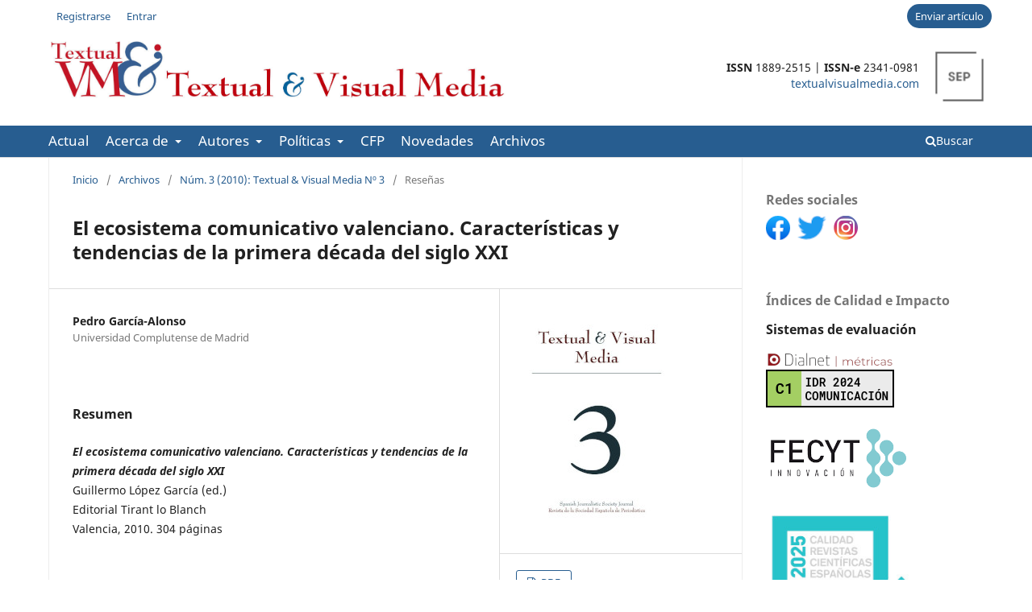

--- FILE ---
content_type: text/html; charset=utf-8
request_url: https://textualvisualmedia.com/index.php/txtvmedia/article/view/135
body_size: 6467
content:
<!DOCTYPE html>
<html lang="es-ES" xml:lang="es-ES">
<head>
	<meta charset="utf-8">
	<meta name="viewport" content="width=device-width, initial-scale=1.0">
	<title>
		El ecosistema comunicativo valenciano. Características y tendencias de la primera década del siglo XXI
							| Textual & Visual Media
			</title>

	
<meta name="generator" content="Open Journal Systems 3.3.0.21" />
<link rel="schema.DC" href="http://purl.org/dc/elements/1.1/" />
<meta name="DC.Creator.PersonalName" content="Pedro García-Alonso"/>
<meta name="DC.Date.created" scheme="ISO8601" content="2010-11-23"/>
<meta name="DC.Date.dateSubmitted" scheme="ISO8601" content="2018-10-22"/>
<meta name="DC.Date.issued" scheme="ISO8601" content="2010-11-23"/>
<meta name="DC.Date.modified" scheme="ISO8601" content="2018-10-22"/>
<meta name="DC.Description" xml:lang="en" content=""/>
<meta name="DC.Description" xml:lang="es" content="El ecosistema comunicativo valenciano. Características y tendencias de la primera década del siglo XXIGuillermo López García (ed.)Editorial Tirant lo BlanchValencia, 2010. 304 páginas"/>
<meta name="DC.Description" xml:lang="pt" content=""/>
<meta name="DC.Format" scheme="IMT" content="application/pdf"/>
<meta name="DC.Identifier" content="135"/>
<meta name="DC.Identifier.pageNumber" content="276-277"/>
<meta name="DC.Identifier.URI" content="https://textualvisualmedia.com/index.php/txtvmedia/article/view/135"/>
<meta name="DC.Language" scheme="ISO639-1" content="es"/>
<meta name="DC.Rights" content="Derechos de autor 0 "/>
<meta name="DC.Rights" content=""/>
<meta name="DC.Source" content="Textual &amp; Visual Media"/>
<meta name="DC.Source.ISSN" content="2341-0981"/>
<meta name="DC.Source.Issue" content="3"/>
<meta name="DC.Source.URI" content="https://textualvisualmedia.com/index.php/txtvmedia"/>
<meta name="DC.Title" content="El ecosistema comunicativo valenciano. Características y tendencias de la primera década del siglo XXI"/>
<meta name="DC.Type" content="Text.Serial.Journal"/>
<meta name="DC.Type.articleType" content="Reseñas"/>
<meta name="gs_meta_revision" content="1.1"/>
<meta name="citation_journal_title" content="Textual &amp; Visual Media"/>
<meta name="citation_journal_abbrev" content="T&amp;VMedia"/>
<meta name="citation_issn" content="2341-0981"/> 
<meta name="citation_author" content="Pedro García-Alonso"/>
<meta name="citation_author_institution" content="Universidad Complutense de Madrid"/>
<meta name="citation_title" content="El ecosistema comunicativo valenciano. Características y tendencias de la primera década del siglo XXI"/>
<meta name="citation_language" content="es"/>
<meta name="citation_date" content="2010/11/23"/>
<meta name="citation_issue" content="3"/>
<meta name="citation_firstpage" content="276"/>
<meta name="citation_lastpage" content="277"/>
<meta name="citation_abstract_html_url" content="https://textualvisualmedia.com/index.php/txtvmedia/article/view/135"/>
<meta name="citation_pdf_url" content="https://textualvisualmedia.com/index.php/txtvmedia/article/download/135/113"/>
	<link rel="stylesheet" href="https://textualvisualmedia.com/index.php/txtvmedia/$$$call$$$/page/page/css?name=stylesheet" type="text/css" /><link rel="stylesheet" href="https://textualvisualmedia.com/index.php/txtvmedia/$$$call$$$/page/page/css?name=font" type="text/css" /><link rel="stylesheet" href="https://textualvisualmedia.com/lib/pkp/styles/fontawesome/fontawesome.css?v=3.3.0.21" type="text/css" /><link rel="stylesheet" href="https://textualvisualmedia.com/public/journals/2/styleSheet.css?d=2023-03-14+14%3A38%3A03" type="text/css" />
</head>
<body class="pkp_page_article pkp_op_view has_site_logo" dir="ltr">

	<div class="pkp_structure_page">

				<header class="pkp_structure_head" id="headerNavigationContainer" role="banner">
						
 <nav class="cmp_skip_to_content" aria-label="Salta a los enlaces de contenido">
	<a href="#pkp_content_main">Ir al contenido principal</a>
	<a href="#siteNav">Ir al menú de navegación principal</a>
		<a href="#pkp_content_footer">Ir al pie de página del sitio</a>
</nav>

			<div class="pkp_head_wrapper">

				<div class="pkp_site_name_wrapper">
					<button class="pkp_site_nav_toggle">
						<span>Open Menu</span>
					</button>
										<div class="pkp_site_name">
																<a href="						https://textualvisualmedia.com/index.php/txtvmedia/index
					" class="is_img">
							<img src="https://textualvisualmedia.com/public/journals/2/pageHeaderLogoImage_es_ES.jpg" width="358" height="200" alt="Textual &amp; Visual Media" />
						</a>
										</div>
				</div>

				
				<nav class="pkp_site_nav_menu" aria-label="Navegación del sitio">
					<a id="siteNav"></a>
					<div class="pkp_navigation_primary_row">
						<div class="pkp_navigation_primary_wrapper">
																				<ul id="navigationPrimary" class="pkp_navigation_primary pkp_nav_list">
								<li class="">
				<a href="https://textualvisualmedia.com/index.php/txtvmedia/issue/current">
					Actual
				</a>
							</li>
								<li class="">
				<a href="https://textualvisualmedia.com/index.php/txtvmedia/about">
					Acerca de
				</a>
									<ul>
																					<li class="">
									<a href="https://textualvisualmedia.com/index.php/txtvmedia/about">
										Sobre la revista
									</a>
								</li>
																												<li class="">
									<a href="https://textualvisualmedia.com/index.php/txtvmedia/indexation">
										Indexación
									</a>
								</li>
																												<li class="">
									<a href="https://textualvisualmedia.com/index.php/txtvmedia/about/editorialTeam">
										Equipo editorial
									</a>
								</li>
																																									<li class="">
									<a href="https://textualvisualmedia.com/index.php/txtvmedia/enfoque-y-alcance">
										Enfoque y Alcance
									</a>
								</li>
																												<li class="">
									<a href="https://textualvisualmedia.com/index.php/txtvmedia/proceso-editorial">
										Proceso Editorial
									</a>
								</li>
																												<li class="">
									<a href="https://textualvisualmedia.com/index.php/txtvmedia/estadisticas-analisis-editorial">
										Herramientas estadísticas y análisis editorial
									</a>
								</li>
																												<li class="">
									<a href="https://textualvisualmedia.com/index.php/txtvmedia/about/contact">
										Contacto
									</a>
								</li>
																		</ul>
							</li>
								<li class="">
				<a href="https://textualvisualmedia.com/index.php/txtvmedia/authors">
					Autores
				</a>
									<ul>
																					<li class="">
									<a href="https://textualvisualmedia.com/index.php/txtvmedia/about/submissions">
										Envíos
									</a>
								</li>
																												<li class="">
									<a href="https://textualvisualmedia.com/index.php/txtvmedia/list-of-authors">
										Lista de Autores
									</a>
								</li>
																												<li class="">
									<a href="https://textualvisualmedia.com/index.php/txtvmedia/proximos">
										Próximos monográficos
									</a>
								</li>
																		</ul>
							</li>
								<li class="">
				<a href="https://textualvisualmedia.com/index.php/txtvmedia/politicas">
					Políticas
				</a>
									<ul>
																					<li class="">
									<a href="https://textualvisualmedia.com/index.php/txtvmedia/openaccess">
										Política de Acceso abierto y derechos de autor
									</a>
								</li>
																												<li class="">
									<a href="https://textualvisualmedia.com/index.php/txtvmedia/revisioncientifica">
										Proceso de revisión científica
									</a>
								</li>
																												<li class="">
									<a href="https://textualvisualmedia.com/index.php/txtvmedia/antiplagio">
										Política antiplagio
									</a>
								</li>
																												<li class="">
									<a href="https://textualvisualmedia.com/index.php/txtvmedia/interoperatividad">
										Política de Interoperatividad 
									</a>
								</li>
																												<li class="">
									<a href="https://textualvisualmedia.com/index.php/txtvmedia/tasas">
										Política de tasas
									</a>
								</li>
																												<li class="">
									<a href="https://textualvisualmedia.com/index.php/txtvmedia/ia">
										Política sobre el uso de la IA
									</a>
								</li>
																												<li class="">
									<a href="https://textualvisualmedia.com/index.php/txtvmedia/preservacion">
										Política de Preservación
									</a>
								</li>
																												<li class="">
									<a href="https://textualvisualmedia.com/index.php/txtvmedia/acceso-estructura-funcionalidades">
										Política de acceso, estructura y funcionalidades
									</a>
								</li>
																												<li class="">
									<a href="https://textualvisualmedia.com/index.php/txtvmedia/privacidad-cookies-autoria">
										Privacidad, Cookies y Autoría
									</a>
								</li>
																												<li class="">
									<a href="https://textualvisualmedia.com/index.php/txtvmedia/igualdad-de-genero">
										Prácticas de Igualdad de Género
									</a>
								</li>
																												<li class="">
									<a href="https://textualvisualmedia.com/index.php/txtvmedia/etica">
										Declaración ética
									</a>
								</li>
																												<li class="">
									<a href="https://textualvisualmedia.com/index.php/txtvmedia/lenguas">
										Lenguas
									</a>
								</li>
																												<li class="">
									<a href="https://textualvisualmedia.com/index.php/txtvmedia/periodicidad">
										Periodicidad
									</a>
								</li>
																		</ul>
							</li>
								<li class="">
				<a href="https://textualvisualmedia.com/index.php/txtvmedia/call-for-papers">
					CFP
				</a>
							</li>
								<li class="">
				<a href="https://textualvisualmedia.com/index.php/txtvmedia/announcement">
					Novedades
				</a>
							</li>
								<li class="">
				<a href="https://textualvisualmedia.com/index.php/txtvmedia/issue/archive">
					Archivos
				</a>
							</li>
			</ul>

				

																						<div class="pkp_navigation_search_wrapper">
									<a href="https://textualvisualmedia.com/index.php/txtvmedia/search" class="pkp_search pkp_search_desktop">
										<span class="fa fa-search" aria-hidden="true"></span>
										Buscar
									</a>
								</div>
													</div>
					</div>
					<div class="pkp_navigation_user_wrapper" id="navigationUserWrapper">
							<ul id="navigationUser" class="pkp_navigation_user pkp_nav_list">
								<li class="profile">
				<a href="https://textualvisualmedia.com/index.php/txtvmedia/user/register">
					Registrarse
				</a>
							</li>
								<li class="profile">
				<a href="https://textualvisualmedia.com/index.php/txtvmedia/login">
					Entrar
				</a>
							</li>
															<li class="profile">
				<a href="https://textualvisualmedia.com/index.php/txtvmedia/about/submissions">
					Enviar artículo
				</a>
							</li>
			</ul>

					</div>
				</nav>
			</div><!-- .pkp_head_wrapper -->
		</header><!-- .pkp_structure_head -->

						<div class="pkp_structure_content has_sidebar">
			<div class="pkp_structure_main" role="main">
				<a id="pkp_content_main"></a>

<div class="page page_article">
			<nav class="cmp_breadcrumbs" role="navigation" aria-label="Usted está aquí:">
	<ol>
		<li>
			<a href="https://textualvisualmedia.com/index.php/txtvmedia/index">
				Inicio
			</a>
			<span class="separator">/</span>
		</li>
		<li>
			<a href="https://textualvisualmedia.com/index.php/txtvmedia/issue/archive">
				Archivos
			</a>
			<span class="separator">/</span>
		</li>
					<li>
				<a href="https://textualvisualmedia.com/index.php/txtvmedia/issue/view/3">
					Núm. 3 (2010): Textual & Visual Media Nº 3
				</a>
				<span class="separator">/</span>
			</li>
				<li class="current" aria-current="page">
			<span aria-current="page">
									Reseñas
							</span>
		</li>
	</ol>
</nav>
	
		  	 <article class="obj_article_details">

		
	<h1 class="page_title">
		El ecosistema comunicativo valenciano. Características y tendencias de la primera década del siglo XXI
	</h1>

	
	<div class="row">
		<div class="main_entry">

							<section class="item authors">
					<h2 class="pkp_screen_reader">Autores/as</h2>
					<ul class="authors">
											<li>
							<span class="name">
								Pedro García-Alonso
							</span>
															<span class="affiliation">
									Universidad Complutense de Madrid
																	</span>
																				</li>
										</ul>
				</section>
			
																					
						
										<section class="item abstract">
					<h2 class="label">Resumen</h2>
					<p><em><strong>El ecosistema comunicativo valenciano. Características y tendencias de la primera década del siglo XXI</strong></em><br>Guillermo López García (ed.)<br>Editorial Tirant lo Blanch<br>Valencia, 2010. 304 páginas</p>
				</section>
			
			<div class="item downloads_chart">
	<h3 class="label">
		Descargas
	</h3>
	<div class="value">
		<canvas class="usageStatsGraph" data-object-type="Submission" data-object-id="135"></canvas>
		<div class="usageStatsUnavailable" data-object-type="Submission" data-object-id="135">
			Los datos de descargas todavía no están disponibles.
		</div>
	</div>
</div>


																			
						
		</div><!-- .main_entry -->

		<div class="entry_details">

										<div class="item cover_image">
					<div class="sub_item">
													<a href="https://textualvisualmedia.com/index.php/txtvmedia/issue/view/3">
								<img src="https://textualvisualmedia.com/public/journals/2/cover_issue_3_es_ES.jpg" alt="">
							</a>
											</div>
				</div>
			
										<div class="item galleys">
					<h2 class="pkp_screen_reader">
						Descargas
					</h2>
					<ul class="value galleys_links">
													<li>
								
	
							

<a class="obj_galley_link pdf" href="https://textualvisualmedia.com/index.php/txtvmedia/article/view/135/113">

		
	PDF

	</a>
							</li>
											</ul>
				</div>
						
						<div class="item published">
				<section class="sub_item">
					<h2 class="label">
						Publicado
					</h2>
					<div class="value">
																			<span>2010-11-23</span>
																	</div>
				</section>
							</div>
			
										<div class="item citation">
					<section class="sub_item citation_display">
						<h2 class="label">
							Cómo citar
						</h2>
						<div class="value">
							<div id="citationOutput" role="region" aria-live="polite">
								<div class="csl-bib-body">
  <div class="csl-entry">García-Alonso, P. (2010). El ecosistema comunicativo valenciano. Características y tendencias de la primera década del siglo XXI. <i>Textual &amp; Visual Media</i>, <i>1</i>(3), 276–277. Recuperado a partir de https://textualvisualmedia.com/index.php/txtvmedia/article/view/135</div>
</div>
							</div>
							<div class="citation_formats">
								<button class="cmp_button citation_formats_button" aria-controls="cslCitationFormats" aria-expanded="false" data-csl-dropdown="true">
									Más formatos de cita
								</button>
								<div id="cslCitationFormats" class="citation_formats_list" aria-hidden="true">
									<ul class="citation_formats_styles">
																					<li>
												<a
													rel="nofollow"
													aria-controls="citationOutput"
													href="https://textualvisualmedia.com/index.php/txtvmedia/citationstylelanguage/get/acm-sig-proceedings?submissionId=135&amp;publicationId=107"
													data-load-citation
													data-json-href="https://textualvisualmedia.com/index.php/txtvmedia/citationstylelanguage/get/acm-sig-proceedings?submissionId=135&amp;publicationId=107&amp;return=json"
												>
													ACM
												</a>
											</li>
																					<li>
												<a
													rel="nofollow"
													aria-controls="citationOutput"
													href="https://textualvisualmedia.com/index.php/txtvmedia/citationstylelanguage/get/acs-nano?submissionId=135&amp;publicationId=107"
													data-load-citation
													data-json-href="https://textualvisualmedia.com/index.php/txtvmedia/citationstylelanguage/get/acs-nano?submissionId=135&amp;publicationId=107&amp;return=json"
												>
													ACS
												</a>
											</li>
																					<li>
												<a
													rel="nofollow"
													aria-controls="citationOutput"
													href="https://textualvisualmedia.com/index.php/txtvmedia/citationstylelanguage/get/apa?submissionId=135&amp;publicationId=107"
													data-load-citation
													data-json-href="https://textualvisualmedia.com/index.php/txtvmedia/citationstylelanguage/get/apa?submissionId=135&amp;publicationId=107&amp;return=json"
												>
													APA
												</a>
											</li>
																					<li>
												<a
													rel="nofollow"
													aria-controls="citationOutput"
													href="https://textualvisualmedia.com/index.php/txtvmedia/citationstylelanguage/get/associacao-brasileira-de-normas-tecnicas?submissionId=135&amp;publicationId=107"
													data-load-citation
													data-json-href="https://textualvisualmedia.com/index.php/txtvmedia/citationstylelanguage/get/associacao-brasileira-de-normas-tecnicas?submissionId=135&amp;publicationId=107&amp;return=json"
												>
													ABNT
												</a>
											</li>
																					<li>
												<a
													rel="nofollow"
													aria-controls="citationOutput"
													href="https://textualvisualmedia.com/index.php/txtvmedia/citationstylelanguage/get/chicago-author-date?submissionId=135&amp;publicationId=107"
													data-load-citation
													data-json-href="https://textualvisualmedia.com/index.php/txtvmedia/citationstylelanguage/get/chicago-author-date?submissionId=135&amp;publicationId=107&amp;return=json"
												>
													Chicago
												</a>
											</li>
																					<li>
												<a
													rel="nofollow"
													aria-controls="citationOutput"
													href="https://textualvisualmedia.com/index.php/txtvmedia/citationstylelanguage/get/harvard-cite-them-right?submissionId=135&amp;publicationId=107"
													data-load-citation
													data-json-href="https://textualvisualmedia.com/index.php/txtvmedia/citationstylelanguage/get/harvard-cite-them-right?submissionId=135&amp;publicationId=107&amp;return=json"
												>
													Harvard
												</a>
											</li>
																					<li>
												<a
													rel="nofollow"
													aria-controls="citationOutput"
													href="https://textualvisualmedia.com/index.php/txtvmedia/citationstylelanguage/get/ieee?submissionId=135&amp;publicationId=107"
													data-load-citation
													data-json-href="https://textualvisualmedia.com/index.php/txtvmedia/citationstylelanguage/get/ieee?submissionId=135&amp;publicationId=107&amp;return=json"
												>
													IEEE
												</a>
											</li>
																					<li>
												<a
													rel="nofollow"
													aria-controls="citationOutput"
													href="https://textualvisualmedia.com/index.php/txtvmedia/citationstylelanguage/get/modern-language-association?submissionId=135&amp;publicationId=107"
													data-load-citation
													data-json-href="https://textualvisualmedia.com/index.php/txtvmedia/citationstylelanguage/get/modern-language-association?submissionId=135&amp;publicationId=107&amp;return=json"
												>
													MLA
												</a>
											</li>
																					<li>
												<a
													rel="nofollow"
													aria-controls="citationOutput"
													href="https://textualvisualmedia.com/index.php/txtvmedia/citationstylelanguage/get/turabian-fullnote-bibliography?submissionId=135&amp;publicationId=107"
													data-load-citation
													data-json-href="https://textualvisualmedia.com/index.php/txtvmedia/citationstylelanguage/get/turabian-fullnote-bibliography?submissionId=135&amp;publicationId=107&amp;return=json"
												>
													Turabian
												</a>
											</li>
																					<li>
												<a
													rel="nofollow"
													aria-controls="citationOutput"
													href="https://textualvisualmedia.com/index.php/txtvmedia/citationstylelanguage/get/vancouver?submissionId=135&amp;publicationId=107"
													data-load-citation
													data-json-href="https://textualvisualmedia.com/index.php/txtvmedia/citationstylelanguage/get/vancouver?submissionId=135&amp;publicationId=107&amp;return=json"
												>
													Vancouver
												</a>
											</li>
																			</ul>
																			<div class="label">
											Descargar cita
										</div>
										<ul class="citation_formats_styles">
																							<li>
													<a href="https://textualvisualmedia.com/index.php/txtvmedia/citationstylelanguage/download/ris?submissionId=135&amp;publicationId=107">
														<span class="fa fa-download"></span>
														Endnote/Zotero/Mendeley (RIS)
													</a>
												</li>
																							<li>
													<a href="https://textualvisualmedia.com/index.php/txtvmedia/citationstylelanguage/download/bibtex?submissionId=135&amp;publicationId=107">
														<span class="fa fa-download"></span>
														BibTeX
													</a>
												</li>
																					</ul>
																	</div>
							</div>
						</div>
					</section>
				</div>
			
										<div class="item issue">

											<section class="sub_item">
							<h2 class="label">
								Número
							</h2>
							<div class="value">
								<a class="title" href="https://textualvisualmedia.com/index.php/txtvmedia/issue/view/3">
									Núm. 3 (2010): Textual & Visual Media Nº 3
								</a>
							</div>
						</section>
					
											<section class="sub_item">
							<h2 class="label">
								Sección
							</h2>
							<div class="value">
								Reseñas
							</div>
						</section>
					
									</div>
			
															
						
			

		</div><!-- .entry_details -->
	</div><!-- .row -->

</article>

	

</div><!-- .page -->

	</div><!-- pkp_structure_main -->

									<div class="pkp_structure_sidebar left" role="complementary" aria-label="Barra lateral">
				<div class="pkp_block block_custom" id="customblock-redes">
	<h2 class="title pkp_screen_reader">redes</h2>
	<div class="content">
		<h2 class="title">Redes sociales</h2>
<div id="redes" class="content"><a title="SEP Facebook" href="https://www.facebook.com/SepPeriodistica/" target="_blank" rel="noopener"><img src="https://textualvisualmedia.com/public/site/images/acentoweb/facebook.png" alt="SEP Facebook" width="30" height="30"></a><a title="SEP Twitter" href="https://twitter.com/SepPeriodistica" target="_blank" rel="noopener"><img src="https://textualvisualmedia.com/public/site/images/acentoweb/twitter.png" alt="SEP Twitter" width="36" height="30"></a><a title="SEP Instagram" href="https://www.instagram.com/sep.periodistica" target="_blank" rel="noopener"><img src="https://textualvisualmedia.com/public/site/images/acentoweb/instagram.png" alt="SEP Instagram" width="30" height="30"></a></div>
	</div>
</div>
<div class="pkp_block block_custom" id="customblock-indexacion">
	<h2 class="title pkp_screen_reader">indexacion</h2>
	<div class="content">
		<h2 class="title">Índices de Calidad e Impacto</h2>
<h3>Sistemas de evaluación</h3>
<p><a title="Dialnet Métricas T&amp;VM" href="https://dialnet.unirioja.es/metricas/revistas/12740" target="_blank" rel="noopener"><img src="https://textualvisualmedia.com/public/site/images/acentoweb/dialnet-metricas-tvm-C1.png" alt="Dialnet Métricas T&amp;VM" width="180" height="110"></a></p>
<p><a title="FECYT" href="https://fecyt.es" target="_blank" rel="noopener"><img src="https://textualvisualmedia.com/public/site/images/acentoweb/fecyt-180-a58f2c89fa6aef39e5e8316cd5220863.png" alt="FECYT" width="180" height="84"></a></p>
<p><a title="SELLO FECYT" href="https://fecyt.es" target="_blank" rel="noopener"><img style="max-width: 185px;" src="https://textualvisualmedia.com/public/site/images/acentoweb/sello-fecyt.jpg" alt="SELLO FECYT"></a></p>
<p><a href="https://miar.ub.edu/idioma/es" target="_blank" rel="noopener"><img src="https://textualvisualmedia.com/public/site/images/txtvmedia/miar.png" alt="Miar"></a></p>
<p><a href="http://www.latindex.org/latindex/ficha?folio=18836" target="_blank" rel="noopener"><img src="https://textualvisualmedia.com/public/site/images/acentoweb/latindex.png" alt="latindex" width="180" height="66"></a></p>
<p><a title="Revista Textual &amp; Visual Media en Google Académico" href="https://scholar.google.es/citations?hl=es&amp;user=eolsKkgAAAAJ" target="_blank" rel="noopener"><img src="https://textualvisualmedia.com/public/site/images/acentoweb/google-academico.png" alt="Google Académico" width="180" height="24"></a></p>
<p><img src="https://textualvisualmedia.com/public/site/images/txtvmedia/redib.png" alt="redib"><br>Ranking de Revistas REDIB: Red Iberoamericana de Comercio y Avance Científico</p>
<h3>Bases de datos y directorios</h3>
<p><img src="https://textualvisualmedia.com/public/site/images/txtvmedia/ulrichs-periodicals-directory.png" alt="ulrich"></p>
<p><img src="https://textualvisualmedia.com/public/site/images/txtvmedia/redib.png" alt="redib"></p>
<p><img src="https://textualvisualmedia.com/public/site/images/txtvmedia/oaister.png" alt="OAIster"></p>
<p><img src="https://textualvisualmedia.com/public/site/images/txtvmedia/dulcinea.png" alt="DULCINEA"></p>
<p><img src="https://textualvisualmedia.com/public/site/images/txtvmedia/issn.png" alt="ISSN"></p>
<p><img src="https://textualvisualmedia.com/public/site/images/txtvmedia/dice.png" alt="DICE"></p>
<p><img src="https://textualvisualmedia.com/public/site/images/txtvmedia/dialnet.png" alt="DIALNET"></p>
<p><img src="https://textualvisualmedia.com/public/site/images/txtvmedia/logo-isoc.jpg" alt="ISOC"></p>
<p><img src="https://textualvisualmedia.com/public/site/images/txtvmedia/sherpa-romeo.png" alt="Sherpa Romeo"></p>
<p><a title="WorldCat textual visual media" href="https://search.worldcat.org/es/title/871806614" target="_blank" rel="noopener"><img src="https://textualvisualmedia.com/public/site/images/txtvmedia/worldcat-logo.png" alt="WorldCat"></a></p>
<p><img src="https://textualvisualmedia.com/public/site/images/txtvmedia/portalcomunicacion.jpg" alt="portalcomunicacion"></p>
<h3>Transparencia y buenas prácticas COPE</h3>
<p><img src="https://textualvisualmedia.com/public/site/images/acentoweb/cope.png" alt="COPE" width="180" height="109"></p>
<h3>Plataformas y metadatos</h3>
<p><a title="TVM CrossRef" href="https://www.crossref.org" target="_blank" rel="noopener"><img src="https://textualvisualmedia.com/public/site/images/acentoweb/crossref.png" alt="Crossref" width="180" height="79"></a></p>
<p><a title="turnitin" href="https://www.turnitin.com" target="_blank" rel="noopener"><img src="https://textualvisualmedia.com/public/site/images/acentoweb/turnitin.png" alt="Turnitin" width="180" height="94"></a></p>
	</div>
</div>
<div class="pkp_block block_custom" id="customblock-apa">
	<h2 class="title pkp_screen_reader">apa</h2>
	<div class="content">
		<h2 class="title">Manual de Referencias</h2>
<p><a title="APA 7ª edición" href="https://textualvisualmedia.com/index.php/txtvmedia/libraryFiles/downloadPublic/6" target="_blank" rel="noopener"><strong><img src="https://textualvisualmedia.com/public/site/images/acentoweb/apa.jpg" alt="APA 7ª edición" width="300" height="242"></strong></a></p>
	</div>
</div>
<div class="pkp_block block_information">
	<h2 class="title">Información</h2>
	<div class="content">
		<ul>
							<li>
					<a href="https://textualvisualmedia.com/index.php/txtvmedia/information/readers">
						Para lectores/as
					</a>
				</li>
										<li>
					<a href="https://textualvisualmedia.com/index.php/txtvmedia/information/authors">
						Para autores/as
					</a>
				</li>
										<li>
					<a href="https://textualvisualmedia.com/index.php/txtvmedia/information/librarians">
						Para bibliotecarios/as
					</a>
				</li>
					</ul>
	</div>
</div>
<div class="pkp_block block_language">
	<h2 class="title">
		Idioma
	</h2>

	<div class="content">
		<ul>
							<li class="locale_en_US" lang="en-US">
					<a href="https://textualvisualmedia.com/index.php/txtvmedia/user/setLocale/en_US?source=%2Findex.php%2Ftxtvmedia%2Farticle%2Fview%2F135">
						English
					</a>
				</li>
							<li class="locale_es_ES current" lang="es-ES">
					<a href="https://textualvisualmedia.com/index.php/txtvmedia/user/setLocale/es_ES?source=%2Findex.php%2Ftxtvmedia%2Farticle%2Fview%2F135">
						Español (España)
					</a>
				</li>
							<li class="locale_pt_BR" lang="pt-BR">
					<a href="https://textualvisualmedia.com/index.php/txtvmedia/user/setLocale/pt_BR?source=%2Findex.php%2Ftxtvmedia%2Farticle%2Fview%2F135">
						Português (Brasil)
					</a>
				</li>
					</ul>
	</div>
</div><!-- .block_language -->
<div class="pkp_block block_custom" id="customblock-cabeceraderecha">
	<h2 class="title pkp_screen_reader">cabeceraderecha</h2>
	<div class="content">
		<div id="sep"><a title="Sociedad Española de Periodística" href="https://periodistica.es/" target="_blank" rel="noopener"> <img id="sep" src="https://textualvisualmedia.com/public/site/logosep.png"> </a></div>
<div id="issn"><strong>ISSN</strong> 1889-2515 | <strong>ISSN-e</strong> 2341-0981 <br><a title="Textual &amp; Visual Media" href="https://textualvisualmedia.com"> textualvisualmedia.com </a></div>
	</div>
</div>

			</div><!-- pkp_sidebar.left -->
			</div><!-- pkp_structure_content -->

<div class="pkp_structure_footer_wrapper" role="contentinfo">
	<a id="pkp_content_footer"></a>

	<div class="pkp_structure_footer">

					<div class="pkp_footer_content">
				<center><strong>ISSN</strong> 1889-2515<span class="punto">.</span> <strong>ISSN-e</strong> 2341-0981<span class="punto">.</span></center>
<div class="seccion group">
<div class="columna span_6_of_12"><a href="https://periodistica.es/"> <img id="sep" src="https://textualvisualmedia.com/public/site/logosep.png" /></a> <br />Edita Sociedad Española de Periodística</div>
<div class="columna span_6_of_12 pkp_helpers_text_right"><a href="https://creativecommons.org/licenses/by-nc-sa/4.0/deed.es"><img id="sep" src="https://textualvisualmedia.com/public/site/licen.png" /></a><br />Atribución-NoComercial-CompartirIgual 4.0 Internacional</div>
</div>
			</div>
		
		<div class="pkp_brand_footer" role="complementary">
			<a href="https://textualvisualmedia.com/index.php/txtvmedia/about/aboutThisPublishingSystem">
				<img alt="Más información acerca del sistema de publicación, de la plataforma y del flujo de trabajo de OJS/PKP." src="https://textualvisualmedia.com/templates/images/ojs_brand.png">
			</a>
		</div>
	</div>
</div><!-- pkp_structure_footer_wrapper -->

</div><!-- pkp_structure_page -->

<script src="https://textualvisualmedia.com/lib/pkp/lib/vendor/components/jquery/jquery.min.js?v=3.3.0.21" type="text/javascript"></script><script src="https://textualvisualmedia.com/lib/pkp/lib/vendor/components/jqueryui/jquery-ui.min.js?v=3.3.0.21" type="text/javascript"></script><script src="https://textualvisualmedia.com/plugins/themes/default/js/lib/popper/popper.js?v=3.3.0.21" type="text/javascript"></script><script src="https://textualvisualmedia.com/plugins/themes/default/js/lib/bootstrap/util.js?v=3.3.0.21" type="text/javascript"></script><script src="https://textualvisualmedia.com/plugins/themes/default/js/lib/bootstrap/dropdown.js?v=3.3.0.21" type="text/javascript"></script><script src="https://textualvisualmedia.com/plugins/themes/default/js/main.js?v=3.3.0.21" type="text/javascript"></script><script src="https://textualvisualmedia.com/plugins/generic/citationStyleLanguage/js/articleCitation.js?v=3.3.0.21" type="text/javascript"></script><script type="text/javascript">var pkpUsageStats = pkpUsageStats || {};pkpUsageStats.data = pkpUsageStats.data || {};pkpUsageStats.data.Submission = pkpUsageStats.data.Submission || {};pkpUsageStats.data.Submission[135] = {"data":{"2019":{"1":0,"2":0,"3":2,"4":0,"5":0,"6":1,"7":2,"8":5,"9":0,"10":1,"11":2,"12":2},"2020":{"1":8,"2":5,"3":1,"4":3,"5":3,"6":0,"7":0,"8":1,"9":0,"10":0,"11":2,"12":0},"2021":{"1":0,"2":4,"3":0,"4":1,"5":2,"6":1,"7":0,"8":3,"9":0,"10":1,"11":3,"12":2},"2022":{"1":0,"2":2,"3":0,"4":1,"5":1,"6":2,"7":3,"8":1,"9":3,"10":1,"11":2,"12":3},"2023":{"1":1,"2":1,"3":0,"4":2,"5":0,"6":1,"7":0,"8":1,"9":1,"10":1,"11":1,"12":0},"2024":{"1":0,"2":0,"3":0,"4":0,"5":1,"6":7,"7":2,"8":2,"9":5,"10":1,"11":0,"12":2},"2025":{"1":0,"2":0,"3":1,"4":4,"5":1,"6":0,"7":4,"8":1,"9":0,"10":2,"11":0,"12":0},"2026":{"1":1,"2":0,"3":0,"4":0,"5":0,"6":0,"7":0,"8":0,"9":0,"10":0,"11":0,"12":0}},"label":"Todas las descargas","color":"79,181,217","total":117};</script><script src="https://cdnjs.cloudflare.com/ajax/libs/Chart.js/2.0.1/Chart.js?v=3.3.0.21" type="text/javascript"></script><script type="text/javascript">var pkpUsageStats = pkpUsageStats || {};pkpUsageStats.locale = pkpUsageStats.locale || {};pkpUsageStats.locale.months = ["Ene","Feb","Mar","Abr","May","Jun","Jul","Ago","Sep","Oct","Nov","Dic"];pkpUsageStats.config = pkpUsageStats.config || {};pkpUsageStats.config.chartType = "line";</script><script src="https://textualvisualmedia.com/plugins/generic/usageStats/js/UsageStatsFrontendHandler.js?v=3.3.0.21" type="text/javascript"></script>


</body>
</html>


--- FILE ---
content_type: text/css
request_url: https://textualvisualmedia.com/public/journals/2/styleSheet.css?d=2023-03-14+14%3A38%3A03
body_size: 2139
content:
# cat public/journals/2/styleSheet.css
#headerNavigationContainer,.main-header{background-color:#FFF}
.navbar-brand img{width:auto;height:auto;max-height:none;max-width:100%}
img{max-width:100%;height:auto}
.page-content{padding-top:0}
.site-footer-sidebar{border-bottom:none;padding-bottom:0;margin-bottom:1rem}
.site-footer{padding-top:2rem;font-family:'Fira Sans',sans-serif;font-weight:300;font-size:13.5px}
.punto{color:#1E78C2;font-weight:bold}
.footer-brand-image{margin-top:5px}
#sep{max-height:62px;opacity:0.8}
#sep:hover{opacity:1}
.imgindexador{max-height:28px;-webkit-filter:grayscale(100%);filter:grayscale(100%);opacity:0.5;margin-top:20px}
.imgindexador:hover{-webkit-filter:grayscale(0%);filter:grayscale(0%);opacity:1;transition:.8s ease}
.licencia{max-width:174px}

/* SECTIONS */
.seccion{clear:both;padding:0px;margin:0px}

/* COLUMN SETUP */
.columna{display:block;float:left;margin:1% 0 1% 1.6%}
.columna:first-child{ margin-left:0; }

/* GROUPING */
.group:before,
.group:after{ content:""; display:table; }
.group:after{ clear:both;}
.group{ zoom:1; }

/* GRID OF TWELVE */
.span_12_of_12{width:100%}

.span_11_of_12{width:91.53%}
.span_10_of_12{width:83.06%}
.span_9_of_12{width:74.6%}
.span_8_of_12{width:66.13%}
.span_7_of_12{width:57.66%}
.span_6_of_12{width:49.2%}
.span_5_of_12{width:40.73%}
.span_4_of_12{width:32.26%}
.span_3_of_12{width:23.8%}
.span_2_of_12{width:15.33%}
.span_1_of_12{width:6.866%}

.bodytimeline{display:flex;align-items:center;justify-content:center;margin:0;padding:0;font-family:"Source Sans Pro",arial,sans-serif;font-weight:300;color:#333;box-sizing:border-box}
.bodytimeline *{box-sizing:border-box}

.timeline{width:100%;max-width:800px;background:#fff;padding:20px 20px;position:relative}
.timeline:before{content:"";position:absolute;top:0px;left:calc(29% + 15px);bottom:0px;width:4px;background:#ddd}
.timeline:after{content:"";display:table;clear:both}

.entry{clear:both;text-align:left;position:relative;padding-top:25px}
.entry .title{margin-bottom:0.5em;float:left;width:33%;padding-right:30px;text-align:right;position:relative;border-bottom-width:0px}
.entry .title:before{content:"";position:absolute;width:16px;height:16px;border:4px solid #0074A6;background-color:#fff;border-radius:100%;top:15%;right:-8px;z-index:99}
.entry .title h3{margin:0;font-size:120%}
.entry .title p{margin:0;font-size:100%}
.entry .body{margin:0;float:right;width:66%;padding-left:30px}
.entry .body p{line-height:1.4em}
.entry .body p:first-child{margin-top:0;font-weight:400}
.entry .body ul{color:#aaa;padding-left:0;list-style-type:none}
.entry .body ul li:before{content:"-";margin-right:0.5em}

@media only screen and (max-width:480px){
  .columna{margin:1% 0 1% 0%}
  .span_1_of_12,.span_2_of_12,.span_3_of_12,.span_4_of_12,.span_5_of_12,.span_6_of_12,.span_7_of_12,.span_8_of_12,.span_9_of_12,.span_10_of_12,.span_11_of_12,.span_12_of_12{width:100%;}
}

/* PERSONALIZACIONES */
a,.pkp_page_index .current_issue .read_more,.obj_announcement_summary .read_more,.pkp_navigation_user>li>a,.pkp_navigation_user>li.in_focus>a{color:#275d90}
a:hover,a:focus,.pkp_navigation_user>li>a:hover,.pkp_navigation_user>li>a:focus,.obj_issue_toc .section > h2{color:#a92427}
#navigationUserWrapper{margin-top:5px}
.pkp_navigation_user > li:last-child > a{background-color:#275d90;color:#FFF;padding:5px 10px;border-radius:20px}
.pkp_navigation_user > li:last-child > a:hover{color:#FC0}
.cmp_button_wire,.obj_galley_link{border:1px solid #275d90;color:#275d90}
.cmp_button_wire:hover,.cmp_button_wire:focus,.obj_galley_link:hover,.obj_galley_link:focus{background:#275d90}
.cmp_notification{background:#F3F3F3;border-left:5px solid #275d90}
.pkp_page_index .current_issue .read_more:hover,.pkp_page_index .current_issue .read_more:focus,.obj_announcement_summary .read_more:hover,.obj_announcement_summary .read_more:focus{color:#a92427}
.pkp_site_name img{margin-bottom:1.5em}
#redes img{margin-right:9px}
.pkp_structure_footer_wrapper{background:#F3F3F3}
.indexfila{margin:50px 0}
.indeximagen,.indextexto{display:inline-block;vertical-align:middle}
.indeximagen{width:25%;text-align:right;padding-right:3%}
.indextexto{width:74%;text-align:justify}
.pkp_structure_main h1{margin-top:0}
.description,.homepage_about,.additional_content{text-align:justify}

header{background-color:#FFF;position:fixed;top:0;left:0;width:100%;z-index:1}
.pkp_structure_content{top:178px;margin-bottom:178px}
#customblock-cabeceraderecha{position:fixed;top:64px;z-index:2;min-width:400px;margin-left:-100px;text-align:right;vertical-align:middle;padding:0}
.pkp_navigation_primary > li > a{margin:0}
.pkp_navigation_search_wrapper{margin-top:-4px}
.pkp_navigation_search_wrapper a:hover{border:0}
.pkp_navigation_search_wrapper .pkp_search{display:flex;align-items:center;gap:4px;padding:4px 6px;color:#fff}
.pkp_navigation_search_wrapper .pkp_search:hover{color:#FC0}
.pkp_navigation_user{display:flex;justify-content:flex-start}
.pkp_navigation_user .profile:last-child{margin-left:auto}

@media (max-width:480px){center{text-align:right;margin-bottom:5px}.columna.span_6_of_12{text-align:right;margin-bottom:50px}}

@media (min-width:992px){
.pkp_site_name img{margin-top:10px;margin-bottom:30px}
.pkp_navigation_primary{font-size:120%}
.pkp_navigation_primary > li > a{color:#FFF}
.pkp_navigation_primary>li>a:hover,.pkp_navigation_primary>li>a:focus{color:#FC0;border:none}
.pkp_search_desktop .search_prompt{color:#FFF}
.pkp_search_desktop .search_prompt:hover,.pkp_search_desktop .search_prompt:focus{color:#FC0;border-bottom:none}
.pkp_nav_list ul a{color:#275d90}
.pkp_navigation_primary .dropdown-menu a:focus,.pkp_navigation_primary .dropdown-menu a:hover{border-color:#a92427}
.pkp_nav_list ul a:hover,.pkp_nav_list ul a:focus{border-color:#275d90;color:#275d90;background:#F3F3F3}
#customblock-cabeceraderecha #sep{float:right}
#customblock-cabeceraderecha #issn{padding:10px 80px 0 0}
#customblock-Indexacion img{max-width:65%}
.pkp_page_indexation #customblock-Indexacion{display:none}
}

@media (min-width:768px){
#headerNavigationContainer{background:linear-gradient(to bottom,#FFF 0%,#FFF 80%,#275d90 80%,#275d90 100%)}
.pkp_navigation_primary_row{background-color:#275d90}
.pkp_structure_main:before,.pkp_structure_main:after{background:#EDEDED}
}

@media (orientation:portrait){
.pkp_navigation_primary_row{background-color:#FFF}
}

@media (max-width:991px){
.pkp_structure_content{top:0;margin-top:50px;margin-bottom:0}
#customblock-cabeceraderecha{display:none}}
}
